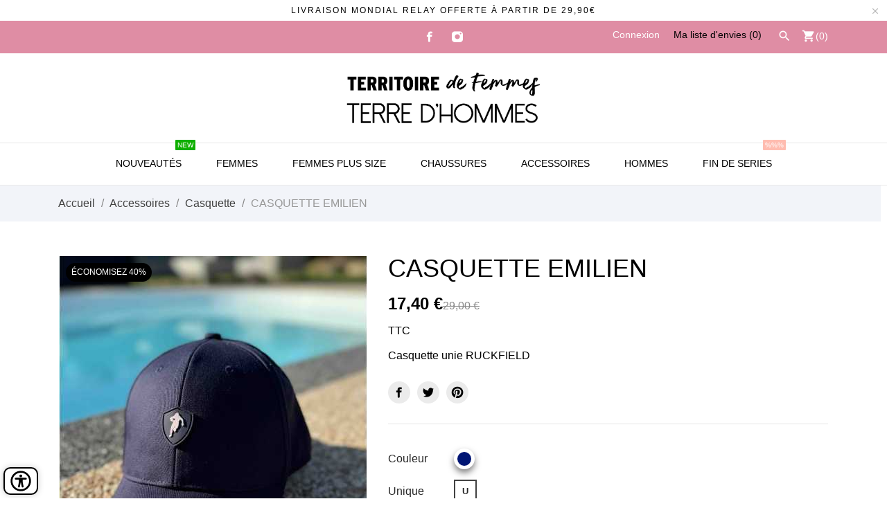

--- FILE ---
content_type: text/html; charset=utf-8
request_url: https://territoiredefemmes.fr/cas-casquette/5471-25781-casquette-emilien.html
body_size: 15202
content:
<!doctype html><html lang="fr"><head><meta charset="utf-8"><meta http-equiv="x-ua-compatible" content="ie=edge"><link rel="canonical" href="https://territoiredefemmes.fr/cas-casquette/5471-casquette-emilien.html"><title>CASQUETTE EMILIEN</title><meta name="description" content="Casquette unie RUCKFIELD"><meta name="keywords" content=""><meta name="viewport" content="width=device-width, initial-scale=1"><link rel="icon" type="image/vnd.microsoft.icon" href="/img/favicon.ico?1714660387"><link rel="shortcut icon" type="image/x-icon" href="/img/favicon.ico?1714660387"><link rel="stylesheet" href="//fonts.googleapis.com/css?family=Yesteryear" type="text/css" media="all"><link rel="stylesheet" href="https://territoiredefemmes.fr/modules/an_theme/views/css/sidebarcart.css" type="text/css" media="screen"><link rel="stylesheet" href="https://territoiredefemmes.fr/themes/charme/assets/cache/theme-6c01d2137.css" type="text/css" media="all"> <script type="text/javascript">var CONFIG_BACK_COLOR = false;
        var CONFIG_FONT_COLOR = false;
        var CONFIG_SELECTED_BACK_COLOR = false;
        var CONFIG_SELECTED_FONT_COLOR = false;
        var EC_ATT_DISABLE = "";
        var EC_ATT_RED = "1";
        var EC_ATT_STOCK = "1";
        var EC_ATT_TOKEN = false;
        var MONDIALRELAY_ADDRESS_OPC = false;
        var MONDIALRELAY_AJAX_CHECKOUT_URL = "https:\/\/territoiredefemmes.fr\/module\/mondialrelay\/ajaxCheckout";
        var MONDIALRELAY_CARRIER_METHODS = [];
        var MONDIALRELAY_COUNTRY_ISO = "";
        var MONDIALRELAY_DISPLAY_MAP = "1";
        var MONDIALRELAY_ENSEIGNE = "CC20V1XP";
        var MONDIALRELAY_NATIVE_RELAY_CARRIERS_IDS = [];
        var MONDIALRELAY_NO_SELECTION_ERROR = "Veuillez s\u00e9lectionner un Point Relais.";
        var MONDIALRELAY_POSTCODE = "";
        var MONDIALRELAY_SAVE_RELAY_ERROR = "Une erreur inconnue s'est produite; votre Point Relais s\u00e9lectionn\u00e9 n'a pas pu \u00eatre enregistr\u00e9.";
        var MONDIALRELAY_SELECTED_RELAY_IDENTIFIER = null;
        var ec_tab_att = "[\"50-26\"]";
        var prestashop = {"cart":{"products":[],"totals":{"total":{"type":"total","label":"Total","amount":0,"value":"0,00\u00a0\u20ac"},"total_including_tax":{"type":"total","label":"Total TTC","amount":0,"value":"0,00\u00a0\u20ac"},"total_excluding_tax":{"type":"total","label":"Total HT :","amount":0,"value":"0,00\u00a0\u20ac"}},"subtotals":{"products":{"type":"products","label":"Sous-total","amount":0,"value":"0,00\u00a0\u20ac"},"discounts":null,"shipping":{"type":"shipping","label":"Livraison","amount":0,"value":"gratuit"},"tax":null},"products_count":0,"summary_string":"0 articles","vouchers":{"allowed":1,"added":[]},"discounts":[],"minimalPurchase":1,"minimalPurchaseRequired":"Un montant total minimum de 1,00\u00a0\u20acs HT est requis pour valider votre commande. Le montant actuel de votre commande est de 0,00\u00a0\u20ac HT."},"currency":{"name":"Euro","iso_code":"EUR","iso_code_num":"978","sign":"\u20ac"},"customer":{"lastname":null,"firstname":null,"email":null,"birthday":null,"newsletter":null,"newsletter_date_add":null,"optin":null,"website":null,"company":null,"siret":null,"ape":null,"is_logged":false,"gender":{"type":null,"name":null},"addresses":[]},"language":{"name":"Fran\u00e7ais (French)","iso_code":"fr","locale":"fr-FR","language_code":"fr","is_rtl":"0","date_format_lite":"d\/m\/Y","date_format_full":"d\/m\/Y H:i:s","id":1},"page":{"title":"","canonical":null,"meta":{"title":"CASQUETTE EMILIEN","description":"Casquette unie RUCKFIELD","keywords":"","robots":"index"},"page_name":"product","body_classes":{"lang-fr":true,"lang-rtl":false,"country-FR":true,"currency-EUR":true,"layout-full-width":true,"page-product":true,"tax-display-enabled":true,"product-id-5471":true,"product-CASQUETTE EMILIEN":true,"product-id-category-240":true,"product-id-manufacturer-16":true,"product-id-supplier-372":true,"product-available-for-order":true},"admin_notifications":[]},"shop":{"name":"Territoire de Femmes","logo":"\/img\/territoire-de-femmes-logo-1679065324.jpg","stores_icon":"\/img\/logo_stores.png","favicon":"\/img\/favicon.ico"},"urls":{"base_url":"https:\/\/territoiredefemmes.fr\/","current_url":"https:\/\/territoiredefemmes.fr\/cas-casquette\/5471-25781-casquette-emilien.html","shop_domain_url":"https:\/\/territoiredefemmes.fr","img_ps_url":"https:\/\/territoiredefemmes.fr\/img\/","img_cat_url":"https:\/\/territoiredefemmes.fr\/img\/c\/","img_lang_url":"https:\/\/territoiredefemmes.fr\/img\/l\/","img_prod_url":"https:\/\/territoiredefemmes.fr\/img\/p\/","img_manu_url":"https:\/\/territoiredefemmes.fr\/img\/m\/","img_sup_url":"https:\/\/territoiredefemmes.fr\/img\/su\/","img_ship_url":"https:\/\/territoiredefemmes.fr\/img\/s\/","img_store_url":"https:\/\/territoiredefemmes.fr\/img\/st\/","img_col_url":"https:\/\/territoiredefemmes.fr\/img\/co\/","img_url":"https:\/\/territoiredefemmes.fr\/themes\/charme\/assets\/img\/","css_url":"https:\/\/territoiredefemmes.fr\/themes\/charme\/assets\/css\/","js_url":"https:\/\/territoiredefemmes.fr\/themes\/charme\/assets\/js\/","pic_url":"https:\/\/territoiredefemmes.fr\/upload\/","pages":{"address":"https:\/\/territoiredefemmes.fr\/adresse","addresses":"https:\/\/territoiredefemmes.fr\/adresses","authentication":"https:\/\/territoiredefemmes.fr\/connexion","cart":"https:\/\/territoiredefemmes.fr\/panier","category":"https:\/\/territoiredefemmes.fr\/index.php?controller=category","cms":"https:\/\/territoiredefemmes.fr\/index.php?controller=cms","contact":"https:\/\/territoiredefemmes.fr\/nous-contacter","discount":"https:\/\/territoiredefemmes.fr\/reduction","guest_tracking":"https:\/\/territoiredefemmes.fr\/suivi-commande-invite","history":"https:\/\/territoiredefemmes.fr\/historique-commandes","identity":"https:\/\/territoiredefemmes.fr\/identite","index":"https:\/\/territoiredefemmes.fr\/","my_account":"https:\/\/territoiredefemmes.fr\/mon-compte","order_confirmation":"https:\/\/territoiredefemmes.fr\/confirmation-commande","order_detail":"https:\/\/territoiredefemmes.fr\/index.php?controller=order-detail","order_follow":"https:\/\/territoiredefemmes.fr\/suivi-commande","order":"https:\/\/territoiredefemmes.fr\/commande","order_return":"https:\/\/territoiredefemmes.fr\/index.php?controller=order-return","order_slip":"https:\/\/territoiredefemmes.fr\/avoirs","pagenotfound":"https:\/\/territoiredefemmes.fr\/page-introuvable","password":"https:\/\/territoiredefemmes.fr\/recuperation-mot-de-passe","pdf_invoice":"https:\/\/territoiredefemmes.fr\/index.php?controller=pdf-invoice","pdf_order_return":"https:\/\/territoiredefemmes.fr\/index.php?controller=pdf-order-return","pdf_order_slip":"https:\/\/territoiredefemmes.fr\/index.php?controller=pdf-order-slip","prices_drop":"https:\/\/territoiredefemmes.fr\/promotions","product":"https:\/\/territoiredefemmes.fr\/index.php?controller=product","search":"https:\/\/territoiredefemmes.fr\/recherche","sitemap":"https:\/\/territoiredefemmes.fr\/sitemap","stores":"https:\/\/territoiredefemmes.fr\/magasins","supplier":"https:\/\/territoiredefemmes.fr\/fournisseur","register":"https:\/\/territoiredefemmes.fr\/connexion?create_account=1","order_login":"https:\/\/territoiredefemmes.fr\/commande?login=1"},"alternative_langs":{"fr":"https:\/\/territoiredefemmes.fr\/cas-casquette\/5471-casquette-emilien.html"},"theme_assets":"\/themes\/charme\/assets\/","actions":{"logout":"https:\/\/territoiredefemmes.fr\/?mylogout="},"no_picture_image":{"bySize":{"menu_default":{"url":"https:\/\/territoiredefemmes.fr\/img\/p\/fr-default-menu_default.jpg","width":79,"height":105},"small_default":{"url":"https:\/\/territoiredefemmes.fr\/img\/p\/fr-default-small_default.jpg","width":98,"height":98},"thumb_cover":{"url":"https:\/\/territoiredefemmes.fr\/img\/p\/fr-default-thumb_cover.jpg","width":90,"height":120},"cart_default":{"url":"https:\/\/territoiredefemmes.fr\/img\/p\/fr-default-cart_default.jpg","width":112,"height":150},"catalog_small":{"url":"https:\/\/territoiredefemmes.fr\/img\/p\/fr-default-catalog_small.jpg","width":184,"height":245},"catalog_medium":{"url":"https:\/\/territoiredefemmes.fr\/img\/p\/fr-default-catalog_medium.jpg","width":255,"height":340},"home_default":{"url":"https:\/\/territoiredefemmes.fr\/img\/p\/fr-default-home_default.jpg","width":255,"height":340},"medium_default":{"url":"https:\/\/territoiredefemmes.fr\/img\/p\/fr-default-medium_default.jpg","width":452,"height":452},"catalog_large":{"url":"https:\/\/territoiredefemmes.fr\/img\/p\/fr-default-catalog_large.jpg","width":398,"height":531},"large_default":{"url":"https:\/\/territoiredefemmes.fr\/img\/p\/fr-default-large_default.jpg","width":445,"height":591},"full_default":{"url":"https:\/\/territoiredefemmes.fr\/img\/p\/fr-default-full_default.jpg","width":800,"height":1062}},"small":{"url":"https:\/\/territoiredefemmes.fr\/img\/p\/fr-default-menu_default.jpg","width":79,"height":105},"medium":{"url":"https:\/\/territoiredefemmes.fr\/img\/p\/fr-default-catalog_medium.jpg","width":255,"height":340},"large":{"url":"https:\/\/territoiredefemmes.fr\/img\/p\/fr-default-full_default.jpg","width":800,"height":1062},"legend":""}},"configuration":{"display_taxes_label":true,"display_prices_tax_incl":true,"is_catalog":false,"show_prices":true,"opt_in":{"partner":true},"quantity_discount":{"type":"discount","label":"Remise"},"voucher_enabled":1,"return_enabled":1},"field_required":[],"breadcrumb":{"links":[{"title":"Accueil","url":"https:\/\/territoiredefemmes.fr\/"},{"title":"Accessoires","url":"https:\/\/territoiredefemmes.fr\/6-accessoires"},{"title":"Casquette","url":"https:\/\/territoiredefemmes.fr\/240-cas-casquette"},{"title":"CASQUETTE EMILIEN","url":"https:\/\/territoiredefemmes.fr\/cas-casquette\/5471-25781-casquette-emilien.html#\/unique-u\/couleur-marine"}],"count":4},"link":{"protocol_link":"https:\/\/","protocol_content":"https:\/\/"},"time":1767907385,"static_token":"cc1b5bc9fb6d43d0f4d044fac22c747d","token":"9a7b36fc41db4190912871d606b4be1a"};
        var psemailsubscription_subscription = "https:\/\/territoiredefemmes.fr\/module\/ps_emailsubscription\/subscription";
        var ssIsCeInstalled = false;
        var tab_type = "tabs";</script> <script type="text/javascript">var sp_link_base ='https://territoiredefemmes.fr';</script> <script type="text/javascript">function renderDataAjax(jsonData)
{
    for (var key in jsonData) {
	    if(key=='java_script')
        {
            $('body').append(jsonData[key]);
        }
        else
            if($('#tvspeed_dy_'+key).length)
            {
                if($('#tvspeed_dy_'+key+' #layer_cart').length)
                {
                    $('#tvspeed_dy_'+key).before($('#tvspeed_dy_'+key+' #layer_cart').clone());
                    $('#tvspeed_dy_'+key+' #layer_cart').remove();
                    $('#layer_cart').before('<div class="layer_cart_overlay"></div>');
                }
                $('.tvspeed_dynamic_hook[id="tvspeed_dy_'+key+'"]').replaceWith(jsonData[key]);
            }
              
    }
    if($('#header .shopping_cart').length && $('#header .cart_block').length)
    {
        var shopping_cart = new HoverWatcher('#header .shopping_cart');
        var cart_block = new HoverWatcher('#header .cart_block');
        $("#header .shopping_cart a:first").hover(
    		function(){
    			if (ajaxCart.nb_total_products > 0 || parseInt($('.ajax_cart_quantity').html()) > 0)
    				$("#header .cart_block").stop(true, true).slideDown(450);
    		},
    		function(){
    			setTimeout(function(){
    				if (!shopping_cart.isHoveringOver() && !cart_block.isHoveringOver())
    					$("#header .cart_block").stop(true, true).slideUp(450);
    			}, 200);
    		}
    	);
    }
    if(typeof jsonData.custom_js!== undefined && jsonData.custom_js)
        $('head').append('<script src="'+sp_link_base+'/modules/tvsuperspeed/views/js/script_custom.js">');
}</script> <style>.layered_filter_ul .radio,.layered_filter_ul .checkbox {
    display: inline-block;
}
.tvspeed_dynamic_hook .cart-products-count{
    display:none!important;
}
.tvspeed_dynamic_hook .ajax_cart_quantity ,.tvspeed_dynamic_hook .ajax_cart_product_txt,.tvspeed_dynamic_hook .ajax_cart_product_txt_s{
    display:none!important;
}
.tvspeed_dynamic_hook .shopping_cart > a:first-child:after {
    display:none!important;
}</style> <script type="text/javascript">var lgcookieslaw_consent_mode = 0;
    var lgcookieslaw_banner_url_ajax_controller = "https://territoiredefemmes.fr/module/lgcookieslaw/ajax";     var lgcookieslaw_cookie_values = null;     var lgcookieslaw_saved_preferences = 0;
    var lgcookieslaw_ajax_calls_token = "a18ddc3dec38cbdb69b251768e3d4ee7";
    var lgcookieslaw_reload = 0;
    var lgcookieslaw_block_navigation = 0;
    var lgcookieslaw_banner_position = 3;
    var lgcookieslaw_show_fixed_button = 1;
    var lgcookieslaw_save_user_consent = 1;
    var lgcookieslaw_reject_cookies_when_closing_banner = 1;</script> <script>var an_productattributes = {
		controller: "https://territoiredefemmes.fr/module/an_productattributes/ajax",
		config: JSON.parse('{\"type_view\":\"standart\",\"display_add_to_cart\":\"1\",\"display_quantity\":\"1\",\"display_labels\":\"0\",\"product_miniature\":\".js-product-miniature\",\"thumbnail_container\":\".thumbnail-container\",\"price\":\".price\",\"regular_price\":\".regular-price\",\"product_price_and_shipping\":\".product-price-and-shipping\",\"separator\":\" \\/ \",\"background_sold_out\":\"#ffc427\",\"color_sold_out\":\"#ffffff\",\"background_sale\":\"#e53d60\",\"color_sale\":\"#ffffff\",\"display_prices\":\"1\"}'),
	}</script><style type="text/css">/* Ajustements affichage Page Accueil*/

.header-nav {
    background: #df8da4 !important;
}
.banner-text-bl {
    display: none !important;
}


.page-home .product-banner:nth-child(1) .product-border {
    box-shadow: inset 0 0 0 5px #96c1c4 !important;}
.page-home .product-banner:nth-child(2) .product-border {
    box-shadow: inset 0 0 0 5px #fdcace !important;}

.anthemebanner {
    max-width: 325px !important;
}
.featured-products .products {
    justify-content: center;
}
.block-social li a {
    color: #FFFFFF !important;
}

@media (min-width: 1400px) { .block_newsletter {
    border: 10px solid #FBECEC !important;
    padding-right: 360px !important;
    padding-top: 50px !important;
}

.block_newsletter {
    height: 308px !important;
}}

@media (min-width: 1200px) and (max-width: 1400px) { .block_newsletter {
    border: 10px solid #FBECEC !important;
    padding-right: 250px !important;
    padding-top: 50px !important;
}

.block_newsletter {
    height: 308px !important;
}
.col-lg-3 {
    width: 30% !important;
} 
.col-lg-9 {
    width: 70% !important;
}
}

@media (min-width: 992px) and (max-width: 1200px) { .block_newsletter {
    border: 10px solid #FBECEC !important;
    padding-right: 170px !important;
    padding-top: 60px !important;
}

.block_newsletter {
    height: 308px !important;
}
.col-lg-3 {
    width: 36% !important;
} 
.col-lg-9 {
    width: 64% !important;
}
.an-product-slider .product-miniature {
    width: 33.33% !important; /* 3 produits par ligne */
}
.block-contact.col-md-3.links.wrapper
{
    width: 100% !important;
    margin: 20px auto;
}
}

@media (min-width: 767px) and (max-width: 992px) { .block_newsletter {
    border: 10px solid #FBECEC !important;
    padding-right: 360px !important;
    padding-top: 50px !important;
}

.block_newsletter {
    height: 308px !important;
}
.col-lg-3 {
    width: 100% !important;
} 
.col-lg-9 {
    width: 100% !important;
}
.anthemebanner {
    margin: 20px auto;
}
.block-contact.col-md-3.links.wrapper
{
    width: 100% !important;
    margin: 20px auto;
}    
}
@media (max-width: 767px) { .block_newsletter {
    border: 10px solid #FBECEC !important;
   
    padding-top: 20px !important;
}

.block_newsletter {
    height: 308px !important;
}
.col-lg-3 {
    width: 100% !important;
} 
.col-lg-9 {
    width: 100% !important;
}
.anthemebanner {
    margin: 20px auto;
}
.block-contact.col-md-3.links.wrapper
{
    width: 100% !important;
    margin: 20px auto;
}
}</style> <script async src="https://www.googletagmanager.com/gtag/js?id=G-0MBQBB9RJ2"></script> <script>window.dataLayer = window.dataLayer || [];
    function gtag(){dataLayer.push(arguments);}
    gtag('js', new Date());
    gtag(
      'config',
      'G-0MBQBB9RJ2',
      {
        'debug_mode':false
                              }
    );</script> <script src="https://www.google.com/recaptcha/api.js?&hl=fr" ></script> <script type="text/javascript">var PA_GOOGLE_CAPTCHA_THEME = 'light';
            var PA_GOOGLE_V3_CAPTCHA_SITE_KEY = '6LcY2dspAAAAABFBctuPb-P02cCyfaq-5MbRSXQV';
        var PA_GOOGLE_V3_POSITION = 'bottomright';</script> <meta property="og:type" content="product"><meta property="og:url" content="https://territoiredefemmes.fr/cas-casquette/5471-25781-casquette-emilien.html"><meta property="og:title" content="CASQUETTE EMILIEN"><meta property="og:site_name" content="Territoire de Femmes"><meta property="og:description" content="Casquette unie RUCKFIELD"><meta property="og:image" content="https://territoiredefemmes.fr/15986-full_default/casquette-emilien.jpg"><meta property="product:pretax_price:amount" content="14.5002"><meta property="product:pretax_price:currency" content="EUR"><meta property="product:price:amount" content="17.4"><meta property="product:price:currency" content="EUR"></head><body id="product" class="lang-fr country-fr currency-eur layout-full-width page-product tax-display-enabled product-id-5471 product-casquette-emilien product-id-category-240 product-id-manufacturer-16 product-id-supplier-372 product-available-for-order"><main><header id="header">  <script async src="https://www.googletagmanager.com/gtag/js?id=UA-159571798-1"></script> <script>window.dataLayer = window.dataLayer || [];
  function gtag(){dataLayer.push(arguments);}
  gtag('js', new Date());

  gtag('config', 'UA-159571798-1');</script> <div class="header-banner"> <a class="anthemeshipping-link" href="#"><div class="anthemeshipping-line"><p>Livraison Mondial Relay offerte à partir de 29,90€</p> <a class="btn-close-line"><i class="material-icons">&#xE5CD;</i></a></div> </a></div><nav class="header-nav"><div class="container"><div class="row"><div class="hidden-sm-down"><div class="col-lg-4 col-md-4 col-sm-4 col-xs-12 left-nav"></div><div class="col-lg-4 col-md-4 col-sm-4"><div id="_desktop_social"><div class="block-social"><ul><li class="facebook"><a href="https://www.facebook.com/territoiredefemmesvillersbocage/" target="_blank"> <span class="anicon-facebook"></span> <span class="block-social-label">Facebook</span> </a></li><li class="instagram"><a href="https://www.instagram.com/territoiredefemmes/" target="_blank"> <span class="anicon-instagram"></span> <span class="block-social-label">Instagram</span> </a></li></ul></div></div></div><div class="col-lg-4 col-md-4 col-sm-4 right-nav"><div id="_desktop_user_info"><div class="user-info"> <a href="https://territoiredefemmes.fr/mon-compte" title="Identifiez-vous" rel="nofollow" > <span class="">Connexion</span> </a></div></div><div class="an_wishlist-nav-link" id="_desktop_an_wishlist-nav"> <a href="https://territoiredefemmes.fr/module/an_wishlist/list" title="Ma liste d'envies"> Ma liste d'envies (<span class="js-an_wishlist-nav-count">0</span>) </a></div><div id="_desktop_search_widget"><div id="search_widget" class="search-widget" data-search-controller-url="//territoiredefemmes.fr/recherche"> <i class="material-icons search" data-status='open-search'>&#xE8B6;</i><form class="search-form" method="get" action="//territoiredefemmes.fr/recherche" data-status='open-search'> <input type="hidden" name="controller" value="search"> <input type="text" name="s" value="" data-status='open-search' placeholder="Rechercher"> <button type="submit"> <i class="material-icons search">&#xE8B6;</i> </button></form></div></div><div id="_desktop_cart"><div class="blockcart cart-preview js-sidebar-cart-trigger inactive" data-refresh-url="//territoiredefemmes.fr/module/ps_shoppingcart/ajax"><div class="header"> <a class="blockcart-link" rel="nofollow" href="//territoiredefemmes.fr/panier?action=show"> <i class="material-icons shopping-cart">shopping_cart</i> <span class="cart-products-count">(0)</span> </a></div><div class="cart-dropdown js-cart-source hidden-xs-up"><div class="cart-dropdown-wrapper"><div class="cart-title"><h4 class="text-center">Panier</h4></div><div class="no-items"> Il n'y a plus d'articles dans votre panier</div></div></div></div></div></div></div><div class="hidden-md-up text-xs-center mobile"><div class="pull-xs-left" id="menu-icon"> <i class="material-icons d-inline">&#xE5D2;</i></div><div class="pull-xs-right" id="_mobile_cart"></div><div class="top-logo" id="_mobile_logo"></div><div class="pull-xs-right search-widget" id="_mobile_search_widget"></div><div class="clearfix"></div></div></div></div> </nav><div class="header-top"><div class="hidden-sm-down" id="_desktop_logo"> <a href="https://territoiredefemmes.fr/"> <img class="logo img-responsive" src="/img/territoire-de-femmes-logo-1679065324.jpg" alt="Territoire de Femmes"> </a></div><div class="navigation position-static"><div class="container"><div class="row"><div class="amega-menu hidden-sm-down"><div id="amegamenu" class=""><ul class="anav-top"><li class="amenu-item mm-1 "> <a href="https://territoiredefemmes.fr/nouveaux-produits" class="amenu-link"> NOUVEAUTÉS <sup style="background-color: #0eaf00; color: #0eaf00;"><span>New</span></sup> </a></li><li class="amenu-item mm-2 plex"> <a href="https://territoiredefemmes.fr/10-prêt-à-porter?q=Disponibilité-En+stock" class="amenu-link"> FEMMES </a> <span class="mobile-toggle-plus"><i class="caret-down-icon"></i></span><div class="adropdown adropdown-2" ><div class="dropdown-bgimage" ></div><div class="dropdown-content acontent-1 dd-1"><div class="categories-grid"><div class="category-item level-1"><h5 class="category-title"><a href="https://territoiredefemmes.fr/37-top-chemisier-et-blouse" title="Top, Chemisier et Blouse">Top, Chemisier et Blouse</a></h5></div><div class="category-item level-1"><h5 class="category-title"><a href="https://territoiredefemmes.fr/35-pull-sweat-et-gilet" title="Pull, Sweat et Gilet">Pull, Sweat et Gilet</a></h5></div><div class="category-item level-1"><h5 class="category-title"><a href="https://territoiredefemmes.fr/11-jean-et-pantalon" title="Jean et Pantalon">Jean et Pantalon</a></h5></div><div class="category-item level-1"><h5 class="category-title"><a href="https://territoiredefemmes.fr/15-rob-robe" title="Robe">Robe</a></h5></div><div class="category-item level-1"><h5 class="category-title"><a href="https://territoiredefemmes.fr/161-ensemble" title="Ensemble">Ensemble</a></h5></div></div></div><div class="dropdown-content acontent-1 dd-5"><div class="categories-grid"><div class="category-item level-1"><h5 class="category-title"><a href="https://territoiredefemmes.fr/20-sho-short" title="Short">Short</a></h5></div><div class="category-item level-1"><h5 class="category-title"><a href="https://territoiredefemmes.fr/21-jup-jupe" title="Jupe">Jupe</a></h5></div><div class="category-item level-1"><h5 class="category-title"><a href="https://territoiredefemmes.fr/36-manteau" title="Manteau">Manteau</a></h5></div><div class="category-item level-1"><h5 class="category-title"><a href="https://territoiredefemmes.fr/34-combinaisons" title="Combinaisons">Combinaisons</a></h5></div><div class="category-item level-1"><h5 class="category-title"><a href="https://territoiredefemmes.fr/137-kim-kimono" title="Kimono">Kimono</a></h5></div><div class="category-item level-1"><h5 class="category-title"><a href="https://territoiredefemmes.fr/170-veste-et-blazer" title="Veste et Blazer">Veste et Blazer</a></h5></div></div></div></div></li><li class="amenu-item mm-6 plex"> <a href="https://territoiredefemmes.fr/64-grande-taille?q=Disponibilité-En+stock" class="amenu-link"> FEMMES PLUS SIZE </a> <span class="mobile-toggle-plus"><i class="caret-down-icon"></i></span><div class="adropdown adropdown-2" ><div class="dropdown-bgimage" ></div><div class="dropdown-content acontent-1 dd-7"><div class="categories-grid"><div class="category-item level-1"><h5 class="category-title"><a href="https://territoiredefemmes.fr/71-top-chemisier-et-blouse" title="Top, Chemisier et Blouse">Top, Chemisier et Blouse</a></h5></div><div class="category-item level-1"><h5 class="category-title"><a href="https://territoiredefemmes.fr/74-pull-et-gilet" title="Pull et Gilet">Pull et Gilet</a></h5></div><div class="category-item level-1"><h5 class="category-title"><a href="https://territoiredefemmes.fr/73-manteau-" title="Manteau">Manteau</a></h5></div><div class="category-item level-1"><h5 class="category-title"><a href="https://territoiredefemmes.fr/171-veste-et-blazer" title="Veste et Blazer">Veste et Blazer</a></h5></div></div></div><div class="dropdown-content acontent-1 dd-8"><div class="categories-grid"><div class="category-item level-1"><h5 class="category-title"><a href="https://territoiredefemmes.fr/78-jupe" title="Jupe">Jupe</a></h5></div><div class="category-item level-1"><h5 class="category-title"><a href="https://territoiredefemmes.fr/75-jean-et-pantalon" title="Jean et Pantalon">Jean et Pantalon</a></h5></div><div class="category-item level-1"><h5 class="category-title"><a href="https://territoiredefemmes.fr/77-short" title="Short">Short</a></h5></div><div class="category-item level-1"><h5 class="category-title"><a href="https://territoiredefemmes.fr/79-robe" title="Robe">Robe</a></h5></div></div></div></div></li><li class="amenu-item mm-3 plex"> <a href="https://territoiredefemmes.fr/65-cha-chaussures?q=Disponibilité-En+stock" class="amenu-link"> CHAUSSURES </a> <span class="mobile-toggle-plus"><i class="caret-down-icon"></i></span><div class="adropdown adropdown-1" ><div class="dropdown-bgimage" ></div><div class="dropdown-content acontent-1 dd-2"><div class="categories-grid"><div class="category-item level-1"><h5 class="category-title"><a href="https://territoiredefemmes.fr/66-boe-bottine" title="Bottine">Bottine</a></h5></div><div class="category-item level-1"><h5 class="category-title"><a href="https://territoiredefemmes.fr/67-san-sandale" title="Sandale">Sandale</a></h5></div><div class="category-item level-1"><h5 class="category-title"><a href="https://territoiredefemmes.fr/68-esc-escarpin" title="Escarpin">Escarpin</a></h5></div><div class="category-item level-1"><h5 class="category-title"><a href="https://territoiredefemmes.fr/69-esp-espadrille" title="Espadrille">Espadrille</a></h5></div><div class="category-item level-1"><h5 class="category-title"><a href="https://territoiredefemmes.fr/70-bas-basket" title="Basket">Basket</a></h5></div><div class="category-item level-1"><h5 class="category-title"><a href="https://territoiredefemmes.fr/101-bot-botte" title="Botte">Botte</a></h5></div></div></div></div></li><li class="amenu-item mm-4 plex"> <a href="https://territoiredefemmes.fr/6-accessoires" class="amenu-link"> ACCESSOIRES </a> <span class="mobile-toggle-plus"><i class="caret-down-icon"></i></span><div class="adropdown adropdown-1" ><div class="dropdown-bgimage" ></div><div class="dropdown-content acontent-1 dd-3"><div class="categories-grid"><div class="category-item level-1"><h5 class="category-title"><a href="https://territoiredefemmes.fr/168-femmes" title="Femmes">Femmes</a></h5></div><div class="category-item level-1"><h5 class="category-title"><a href="https://territoiredefemmes.fr/167-hommes" title="Hommes">Hommes</a></h5></div></div></div></div></li><li class="amenu-item mm-8 plex"> <a href="https://territoiredefemmes.fr/92-terredhommes" class="amenu-link"> HOMMES </a> <span class="mobile-toggle-plus"><i class="caret-down-icon"></i></span><div class="adropdown adropdown-2" ><div class="dropdown-bgimage" ></div><div class="dropdown-content acontent-2 dd-10"><div class="categories-grid"><div class="category-item level-1"><h5 class="category-title"><a href="https://territoiredefemmes.fr/93-che-chemise" title="Chemise">Chemise</a></h5></div><div class="category-item level-1"><h5 class="category-title"><a href="https://territoiredefemmes.fr/94-jea-jean" title="Jean">Jean</a></h5></div><div class="category-item level-1"><h5 class="category-title"><a href="https://territoiredefemmes.fr/95-pan-pantalon" title="Pantalon">Pantalon</a></h5></div><div class="category-item level-1"><h5 class="category-title"><a href="https://territoiredefemmes.fr/96-tee-tee-shirt" title="Tee-shirt">Tee-shirt</a></h5></div><div class="category-item level-1"><h5 class="category-title"><a href="https://territoiredefemmes.fr/97-pul-pull" title="Pull">Pull</a></h5></div><div class="category-item level-1"><h5 class="category-title"><a href="https://territoiredefemmes.fr/98-gil-gilet" title="Gilet">Gilet</a></h5></div><div class="category-item level-1"><h5 class="category-title"><a href="https://territoiredefemmes.fr/99-cos-costume" title="Costume">Costume</a></h5></div><div class="category-item level-1"><h5 class="category-title"><a href="https://territoiredefemmes.fr/100-short" title="Short">Short</a></h5></div><div class="category-item level-1"><h5 class="category-title"><a href="https://territoiredefemmes.fr/103-veste-manteau" title="Veste / Manteau">Veste / Manteau</a></h5></div><div class="category-item level-1"><h5 class="category-title"><a href="https://territoiredefemmes.fr/117-accessoires" title="Accessoires">Accessoires</a></h5></div><div class="category-item level-1"><h5 class="category-title"><a href="https://territoiredefemmes.fr/132-polo" title="Polo">Polo</a></h5></div></div></div></div></li><li class="amenu-item mm-7 plex"> <a href="https://territoiredefemmes.fr/82-promotions" class="amenu-link"> FIN DE SERIES <sup style="background-color: #ffbcb0; color: #ffbcb0;"><span>%%%</span></sup> </a> <span class="mobile-toggle-plus"><i class="caret-down-icon"></i></span><div class="adropdown adropdown-1" ><div class="dropdown-bgimage" ></div><div class="dropdown-content acontent-1 dd-9"><div class="categories-grid"><div class="category-item level-1"><h5 class="category-title"><a href="https://territoiredefemmes.fr/82-dernières-chances-" title="DERNIÈRES CHANCES !">DERNIÈRES CHANCES !</a></h5></div></div></div></div></li></ul></div></div><div class="clearfix"></div></div></div></div></div><div id="mobile_top_menu_wrapper" class="hidden-md-up" style="display:none;"><div class="js-top-menu mobile" id="_mobile_top_menu"></div><div class="js-top-menu-bottom"><div class="mobile-amega-menu"><div id="mobile-amegamenu"><ul class="anav-top anav-mobile"><li class="amenu-item mm-1 "><div class="mobile_item_wrapper"> <a href="https://territoiredefemmes.fr/nouveaux-produits" class="amenu-link"> <span>NOUVEAUTÉS</span> <sup style="background-color: #0eaf00; color: #0eaf00;"><span>New</span></sup> </a></div></li><li class="amenu-item mm-2 plex"><div class="mobile_item_wrapper"> <a href="https://territoiredefemmes.fr/10-prêt-à-porter?q=Disponibilité-En+stock" class="amenu-link"> <span>FEMMES</span> <span class="mobile-toggle-plus d-flex align-items-center justify-content-center"><i class="caret-down-icon"></i></span> </a> <i class="material-icons arrow_down">&#xE313;</i> <i class="material-icons arrow_up">&#xE316;</i></div><div class="adropdown-mobile" ><div class="dropdown-content dd-1"><div class="category-item level-1"><h5 class="category-title"><a href="https://territoiredefemmes.fr/37-top-chemisier-et-blouse" title="Top, Chemisier et Blouse">Top, Chemisier et Blouse</a></h5></div><div class="category-item level-1"><h5 class="category-title"><a href="https://territoiredefemmes.fr/35-pull-sweat-et-gilet" title="Pull, Sweat et Gilet">Pull, Sweat et Gilet</a></h5></div><div class="category-item level-1"><h5 class="category-title"><a href="https://territoiredefemmes.fr/11-jean-et-pantalon" title="Jean et Pantalon">Jean et Pantalon</a></h5></div><div class="category-item level-1"><h5 class="category-title"><a href="https://territoiredefemmes.fr/15-rob-robe" title="Robe">Robe</a></h5></div><div class="category-item level-1"><h5 class="category-title"><a href="https://territoiredefemmes.fr/161-ensemble" title="Ensemble">Ensemble</a></h5></div></div><div class="dropdown-content dd-5"><div class="category-item level-1"><h5 class="category-title"><a href="https://territoiredefemmes.fr/20-sho-short" title="Short">Short</a></h5></div><div class="category-item level-1"><h5 class="category-title"><a href="https://territoiredefemmes.fr/21-jup-jupe" title="Jupe">Jupe</a></h5></div><div class="category-item level-1"><h5 class="category-title"><a href="https://territoiredefemmes.fr/36-manteau" title="Manteau">Manteau</a></h5></div><div class="category-item level-1"><h5 class="category-title"><a href="https://territoiredefemmes.fr/34-combinaisons" title="Combinaisons">Combinaisons</a></h5></div><div class="category-item level-1"><h5 class="category-title"><a href="https://territoiredefemmes.fr/137-kim-kimono" title="Kimono">Kimono</a></h5></div><div class="category-item level-1"><h5 class="category-title"><a href="https://territoiredefemmes.fr/170-veste-et-blazer" title="Veste et Blazer">Veste et Blazer</a></h5></div></div></div></li><li class="amenu-item mm-6 plex"><div class="mobile_item_wrapper"> <a href="https://territoiredefemmes.fr/64-grande-taille?q=Disponibilité-En+stock" class="amenu-link"> <span>FEMMES PLUS SIZE</span> <span class="mobile-toggle-plus d-flex align-items-center justify-content-center"><i class="caret-down-icon"></i></span> </a> <i class="material-icons arrow_down">&#xE313;</i> <i class="material-icons arrow_up">&#xE316;</i></div><div class="adropdown-mobile" ><div class="dropdown-content dd-7"><div class="category-item level-1"><h5 class="category-title"><a href="https://territoiredefemmes.fr/71-top-chemisier-et-blouse" title="Top, Chemisier et Blouse">Top, Chemisier et Blouse</a></h5></div><div class="category-item level-1"><h5 class="category-title"><a href="https://territoiredefemmes.fr/74-pull-et-gilet" title="Pull et Gilet">Pull et Gilet</a></h5></div><div class="category-item level-1"><h5 class="category-title"><a href="https://territoiredefemmes.fr/73-manteau-" title="Manteau">Manteau</a></h5></div><div class="category-item level-1"><h5 class="category-title"><a href="https://territoiredefemmes.fr/171-veste-et-blazer" title="Veste et Blazer">Veste et Blazer</a></h5></div></div><div class="dropdown-content dd-8"><div class="category-item level-1"><h5 class="category-title"><a href="https://territoiredefemmes.fr/78-jupe" title="Jupe">Jupe</a></h5></div><div class="category-item level-1"><h5 class="category-title"><a href="https://territoiredefemmes.fr/75-jean-et-pantalon" title="Jean et Pantalon">Jean et Pantalon</a></h5></div><div class="category-item level-1"><h5 class="category-title"><a href="https://territoiredefemmes.fr/77-short" title="Short">Short</a></h5></div><div class="category-item level-1"><h5 class="category-title"><a href="https://territoiredefemmes.fr/79-robe" title="Robe">Robe</a></h5></div></div></div></li><li class="amenu-item mm-3 plex"><div class="mobile_item_wrapper"> <a href="https://territoiredefemmes.fr/65-cha-chaussures?q=Disponibilité-En+stock" class="amenu-link"> <span>CHAUSSURES</span> <span class="mobile-toggle-plus d-flex align-items-center justify-content-center"><i class="caret-down-icon"></i></span> </a> <i class="material-icons arrow_down">&#xE313;</i> <i class="material-icons arrow_up">&#xE316;</i></div><div class="adropdown-mobile" ><div class="dropdown-content dd-2"><div class="category-item level-1"><h5 class="category-title"><a href="https://territoiredefemmes.fr/66-boe-bottine" title="Bottine">Bottine</a></h5></div><div class="category-item level-1"><h5 class="category-title"><a href="https://territoiredefemmes.fr/67-san-sandale" title="Sandale">Sandale</a></h5></div><div class="category-item level-1"><h5 class="category-title"><a href="https://territoiredefemmes.fr/68-esc-escarpin" title="Escarpin">Escarpin</a></h5></div><div class="category-item level-1"><h5 class="category-title"><a href="https://territoiredefemmes.fr/69-esp-espadrille" title="Espadrille">Espadrille</a></h5></div><div class="category-item level-1"><h5 class="category-title"><a href="https://territoiredefemmes.fr/70-bas-basket" title="Basket">Basket</a></h5></div><div class="category-item level-1"><h5 class="category-title"><a href="https://territoiredefemmes.fr/101-bot-botte" title="Botte">Botte</a></h5></div></div></div></li><li class="amenu-item mm-4 plex"><div class="mobile_item_wrapper"> <a href="https://territoiredefemmes.fr/6-accessoires" class="amenu-link"> <span>ACCESSOIRES </span> <span class="mobile-toggle-plus d-flex align-items-center justify-content-center"><i class="caret-down-icon"></i></span> </a> <i class="material-icons arrow_down">&#xE313;</i> <i class="material-icons arrow_up">&#xE316;</i></div><div class="adropdown-mobile" ><div class="dropdown-content dd-3"><div class="category-item level-1"><h5 class="category-title"><a href="https://territoiredefemmes.fr/168-femmes" title="Femmes">Femmes</a></h5></div><div class="category-item level-1"><h5 class="category-title"><a href="https://territoiredefemmes.fr/167-hommes" title="Hommes">Hommes</a></h5></div></div></div></li><li class="amenu-item mm-8 plex"><div class="mobile_item_wrapper"> <a href="https://territoiredefemmes.fr/92-terredhommes" class="amenu-link"> <span>HOMMES</span> <span class="mobile-toggle-plus d-flex align-items-center justify-content-center"><i class="caret-down-icon"></i></span> </a> <i class="material-icons arrow_down">&#xE313;</i> <i class="material-icons arrow_up">&#xE316;</i></div><div class="adropdown-mobile" ><div class="dropdown-content dd-10"><div class="category-item level-1"><h5 class="category-title"><a href="https://territoiredefemmes.fr/93-che-chemise" title="Chemise">Chemise</a></h5></div><div class="category-item level-1"><h5 class="category-title"><a href="https://territoiredefemmes.fr/94-jea-jean" title="Jean">Jean</a></h5></div><div class="category-item level-1"><h5 class="category-title"><a href="https://territoiredefemmes.fr/95-pan-pantalon" title="Pantalon">Pantalon</a></h5></div><div class="category-item level-1"><h5 class="category-title"><a href="https://territoiredefemmes.fr/96-tee-tee-shirt" title="Tee-shirt">Tee-shirt</a></h5></div><div class="category-item level-1"><h5 class="category-title"><a href="https://territoiredefemmes.fr/97-pul-pull" title="Pull">Pull</a></h5></div><div class="category-item level-1"><h5 class="category-title"><a href="https://territoiredefemmes.fr/98-gil-gilet" title="Gilet">Gilet</a></h5></div><div class="category-item level-1"><h5 class="category-title"><a href="https://territoiredefemmes.fr/99-cos-costume" title="Costume">Costume</a></h5></div><div class="category-item level-1"><h5 class="category-title"><a href="https://territoiredefemmes.fr/100-short" title="Short">Short</a></h5></div><div class="category-item level-1"><h5 class="category-title"><a href="https://territoiredefemmes.fr/103-veste-manteau" title="Veste / Manteau">Veste / Manteau</a></h5></div><div class="category-item level-1"><h5 class="category-title"><a href="https://territoiredefemmes.fr/117-accessoires" title="Accessoires">Accessoires</a></h5></div><div class="category-item level-1"><h5 class="category-title"><a href="https://territoiredefemmes.fr/132-polo" title="Polo">Polo</a></h5></div></div></div></li><li class="amenu-item mm-7 plex"><div class="mobile_item_wrapper"> <a href="https://territoiredefemmes.fr/82-promotions" class="amenu-link"> <span>FIN DE SERIES </span> <sup style="background-color: #ffbcb0; color: #ffbcb0;"><span>%%%</span></sup> <span class="mobile-toggle-plus d-flex align-items-center justify-content-center"><i class="caret-down-icon"></i></span> </a> <i class="material-icons arrow_down">&#xE313;</i> <i class="material-icons arrow_up">&#xE316;</i></div><div class="adropdown-mobile" ><div class="dropdown-content dd-9"><div class="category-item level-1"><h5 class="category-title"><a href="https://territoiredefemmes.fr/82-dernières-chances-" title="DERNIÈRES CHANCES !">DERNIÈRES CHANCES !</a></h5></div></div></div></li></ul></div></div><div class="" id="_mobile_user_info"></div><div id="_mobile_social"></div><div id="_mobile_currency_selector"></div><div id="_mobile_language_selector"></div><div id="_mobile_an_wishlist-nav"></div><div id="_mobile_contact_link"></div></div></div></div> </header> <aside id="notifications"><div class="container"></div> </aside><section id="wrapper"><div class="container"> <nav data-depth="4" class="breadcrumb hidden-sm-down"><ol class="container" itemscope itemtype="http://schema.org/BreadcrumbList"><li itemprop="itemListElement" itemscope itemtype="http://schema.org/ListItem"> <a itemprop="item" href="https://territoiredefemmes.fr/"> <span itemprop="name">Accueil</span> </a><meta itemprop="position" content="1"></li><li itemprop="itemListElement" itemscope itemtype="http://schema.org/ListItem"> <a itemprop="item" href="https://territoiredefemmes.fr/6-accessoires"> <span itemprop="name">Accessoires</span> </a><meta itemprop="position" content="2"></li><li itemprop="itemListElement" itemscope itemtype="http://schema.org/ListItem"> <a itemprop="item" href="https://territoiredefemmes.fr/240-cas-casquette"> <span itemprop="name">Casquette</span> </a><meta itemprop="position" content="3"></li><li itemprop="itemListElement" itemscope itemtype="http://schema.org/ListItem"> <a itemprop="item" href="https://territoiredefemmes.fr/cas-casquette/5471-25781-casquette-emilien.html#/unique-u/couleur-marine"> <span itemprop="name">CASQUETTE EMILIEN</span> </a><meta itemprop="position" content="4"></li></ol></nav><div id="content-wrapper"><section id="main" itemscope itemtype="https://schema.org/Product"><meta itemprop="url" content="https://territoiredefemmes.fr/cas-casquette/5471-25781-casquette-emilien.html#/26-unique-u/50-couleur-marine"><meta itemprop="brand" content="RUCKFIELD"><div class="row"><div class="col-lg-5 col-md-12"> <section class="page-content" id="content"><ul class="product-flags"><li class="product-flag discount">-40%</li><li class="discount discount-percentage">Économisez 40%</li></ul><div class="images-container"><div class="product-cover"> <img class="js-qv-product-cover" src="https://territoiredefemmes.fr/15986-large_default/casquette-emilien.jpg" alt="" title="" style="width:100%;" itemprop="image"><div id="zoom-in-slider" class="layer hidden-sm-down"> <i class="material-icons zoom-in">&#xE3C2;</i></div></div><div class="js-qv-mask mask"><ul class="product-images js-qv-product-images owl-carousel owl-theme" id='js-product-slider'><li class="thumb-container"> <img class="thumb js-thumb selected " data-image-medium-src="https://territoiredefemmes.fr/15986-medium_default/casquette-emilien.jpg" data-image-large-src="https://territoiredefemmes.fr/15986-large_default/casquette-emilien.jpg" src="https://territoiredefemmes.fr/15986-thumb_cover/casquette-emilien.jpg" alt="" title="" width="90" itemprop="image" data-width="445" data-height="591" ></li><li class="thumb-container"> <img class="thumb js-thumb " data-image-medium-src="https://territoiredefemmes.fr/15987-medium_default/casquette-emilien.jpg" data-image-large-src="https://territoiredefemmes.fr/15987-large_default/casquette-emilien.jpg" src="https://territoiredefemmes.fr/15987-thumb_cover/casquette-emilien.jpg" alt="" title="" width="90" itemprop="image" data-width="445" data-height="591" ></li><li class="thumb-container"> <img class="thumb js-thumb " data-image-medium-src="https://territoiredefemmes.fr/15988-medium_default/casquette-emilien.jpg" data-image-large-src="https://territoiredefemmes.fr/15988-large_default/casquette-emilien.jpg" src="https://territoiredefemmes.fr/15988-thumb_cover/casquette-emilien.jpg" alt="" title="" width="90" itemprop="image" data-width="445" data-height="591" ></li><li class="thumb-container"> <img class="thumb js-thumb " data-image-medium-src="https://territoiredefemmes.fr/15989-medium_default/casquette-emilien.jpg" data-image-large-src="https://territoiredefemmes.fr/15989-large_default/casquette-emilien.jpg" src="https://territoiredefemmes.fr/15989-thumb_cover/casquette-emilien.jpg" alt="" title="" width="90" itemprop="image" data-width="445" data-height="591" ></li></ul></div></div> </section></div><div class="col-lg-7 col-md-12"><h1 class="h1" itemprop="name">CASQUETTE EMILIEN</h1><div class="product-prices"><div class="product-price h5 has-discount" itemprop="offers" itemscope itemtype="https://schema.org/Offer" ><link itemprop="availability" href="https://schema.org/InStock"/><meta itemprop="priceCurrency" content="EUR"><meta itemprop="url" content="https://territoiredefemmes.fr/cas-casquette/5471-25781-casquette-emilien.html#/26-unique-u/50-couleur-marine"><div class="current-price"> <span itemprop="price" content="17.4">17,40&nbsp;€</span></div></div><div class="product-discount"> <span class="regular-price">29,00&nbsp;€</span></div><div class="tax-shipping-delivery-label"> TTC</div></div><div class="product-information"><div class="product-desc" id="product-description-short-5471" itemprop="description"><p>Casquette unie RUCKFIELD</p><div class="product-additional-info"><style>.an_hurry_up-progress-fill { background-color: #000000 !important; }</style><div class="an_hurry_up"><div class="an_hurry_up-text"> Hurry up! Only <span class="an_hurry_up-count">2</span> item(s) left in Stock!</div><div class="an_hurry_up-progress"><div class="an_hurry_up-progress-fill" data-max="1200"></div></div></div><div class="social-sharing"><ul><li class="facebook"><a href="https://www.facebook.com/sharer.php?u=https%3A%2F%2Fterritoiredefemmes.fr%2Fcas-casquette%2F5471-casquette-emilien.html" title="Partager" target="_blank"> <span class="anicon-facebook"></span> <span class="social-sharing-label">Partager</span></a></li><li class="twitter"><a href="https://twitter.com/intent/tweet?text=CASQUETTE+EMILIEN https%3A%2F%2Fterritoiredefemmes.fr%2Fcas-casquette%2F5471-casquette-emilien.html" title="Tweet" target="_blank"> <span class="anicon-twitter"></span> <span class="social-sharing-label">Tweet</span></a></li><li class="pinterest"><a href="https://www.pinterest.com/pin/create/button/?media=https%3A%2F%2Fterritoiredefemmes.fr%2F15986%2Fcasquette-emilien.jpg&amp;url=https%3A%2F%2Fterritoiredefemmes.fr%2Fcas-casquette%2F5471-casquette-emilien.html" title="Pinterest" target="_blank"> <span class="anicon-pinterest"></span> <span class="social-sharing-label">Pinterest</span></a></li></ul></div></div></div><div class="product-actions"><form action="https://territoiredefemmes.fr/panier" method="post" id="add-to-cart-or-refresh"> <input type="hidden" name="token" value="cc1b5bc9fb6d43d0f4d044fac22c747d"> <input type="hidden" name="id_product" value="5471" id="product_page_product_id"> <input type="hidden" name="id_customization" value="0" id="product_customization_id"><div class="product-variants"><div class="clearfix product-variants-item"> <span class="control-label">Couleur</span><ul id="group_2"><li class="pull-xs-left input-container"> <input class="input-color" type="radio" data-product-attribute="2" name="group[2]" value="50" checked="checked"> <span class="color" style="background-color: #001674" ><span class="sr-only">MARINE</span></span></li></ul></div><div class="clearfix product-variants-item"> <span class="control-label">Unique</span><ul id="group_5"><li class="input-container pull-xs-left"> <input class="input-radio" type="radio" data-product-attribute="5" name="group[5]" value="26" checked="checked"> <span class="radio-label">U</span></li></ul></div></div><div class="product-add-to-cart"> <span class="control-label">Quantité</span><div class="product-quantity"><div class="qty"> <input type="text" name="qty" id="quantity_wanted" value="1" class="input-group" min="1" ></div></div><div class="clearfix"></div><div class="add"> <button class="btn btn-primary add-to-cart" data-button-action="add-to-cart" type="submit" > Ajouter au panier </button> <span id="product-availability"> </span><div class="an_wishlist-mini js-an_wishlist-container"> <span class="js-an_wishlist-addremove" data-url="https://territoiredefemmes.fr/module/an_wishlist/ajax?token=cc1b5bc9fb6d43d0f4d044fac22c747d&action=addRemove&id_product=5471"> <i class="material-icons">favorite</i> </span><div class="an_wishlist-mini-count js-an_wishlist-product-count">0</div></div></div><p class="product-minimal-quantity"></p></div> <input class="product-refresh ps-hidden-by-js" name="refresh" type="submit" value="Rafraîchir"></form></div><div class="anthemeblocks-reassurance"><ul><li><div class="anthemeblocks-reassurance-item"><a href="https://territoiredefemmes.fr/content/1-livraison-retour"><img src="/modules/anthemeblocks/images/5971ff9f4d8cf.jpg" alt="Livraison offerte à partir de 29,90€"> <span>Livraison offerte à partir de 29,90€</span> </a></div></li><li><div class="anthemeblocks-reassurance-item"><a href="#"><img src="/modules/anthemeblocks/images/5de7767656456.jpg" alt="Paiement sécurisé"> <span>Paiement sécurisé</span> </a></div></li><li><div class="anthemeblocks-reassurance-item"><a href="https://territoiredefemmes.fr/nous-contacter"><img src="/modules/anthemeblocks/images/5971ffc514afc.jpg" alt="Contactez-nous"> <span>Contactez-nous</span> </a></div></li></ul></div></div></div></div><div class="tabs"><ul class="nav nav-tabs"><li class="nav-item"> <a class="nav-link active" data-toggle="tab" href="#description"> Description </a></li><li class="nav-item"> <a class="nav-link" data-toggle="tab" href="#product-details"> Détails du produit </a></li></ul><div class="tab-content" id="tab-content"><div class="tab-pane fade in active" id="description"><div class="product-description"><p class="MsoNormal" style="margin:0px;padding:0px;font-family:'Source Sans Pro', sans-serif;color:#212529;font-size:15.6px;text-align:justify;"><span style="margin:0px;padding:0px;color:#000000;">La casquette homme Ruckfield est une casquette 100% coton, respirante et confortable. Idéale à porter toute l'année. Grâce à sa fixation ajustable à l’arrière, cette casquette s'adapte parfaitement à toutes les tailles de tête. La silhouette de Sébastien Chabal est brodée à l'avant, ajoutant une touche de style à cette casquette. Disponible dans plusieurs coloris, vous trouverez certainement la casquette qui vous convient.&nbsp;</span></p><p class="MsoNormal" style="margin:0px;padding:0px;font-family:'Source Sans Pro', sans-serif;color:#212529;font-size:15.6px;text-align:justify;"><span style="margin:0px;padding:0px;color:#000000;">&nbsp;</span></p><p class="MsoNormal" style="margin:0px;padding:0px;font-family:'Source Sans Pro', sans-serif;color:#212529;font-size:15.6px;text-align:justify;"><span style="margin:0px;padding:0px;color:#000000;">Taille unique</span></p><p class="MsoNormal" style="margin:0px;padding:0px;font-family:'Source Sans Pro', sans-serif;color:#212529;font-size:15.6px;text-align:justify;"><span style="margin:0px;padding:0px;color:#000000;">&nbsp;</span></p><p class="MsoNormal" style="margin:0px;padding:0px;font-family:'Source Sans Pro', sans-serif;color:#212529;font-size:15.6px;text-align:justify;"><span style="margin:0px;padding:0px;color:#000000;">- 100% coton</span></p><p class="MsoNormal" style="margin:0px;padding:0px;font-family:'Source Sans Pro', sans-serif;color:#212529;font-size:15.6px;text-align:justify;"><span style="margin:0px;padding:0px;color:#000000;">- Silhouette brodée sur le devant</span></p><p class="MsoNormal" style="margin:0px;padding:0px;font-family:'Source Sans Pro', sans-serif;color:#212529;font-size:15.6px;text-align:justify;"><span style="margin:0px;padding:0px;color:#000000;">- Réglable à l’arrière</span></p></div></div><div class="tab-pane fade" id="product-details" data-product="{&quot;id_shop_default&quot;:&quot;1&quot;,&quot;id_manufacturer&quot;:&quot;16&quot;,&quot;id_supplier&quot;:&quot;372&quot;,&quot;reference&quot;:&quot;7198&quot;,&quot;is_virtual&quot;:&quot;0&quot;,&quot;delivery_in_stock&quot;:&quot;&quot;,&quot;delivery_out_stock&quot;:&quot;&quot;,&quot;id_category_default&quot;:&quot;240&quot;,&quot;on_sale&quot;:&quot;0&quot;,&quot;online_only&quot;:&quot;0&quot;,&quot;ecotax&quot;:0,&quot;minimal_quantity&quot;:1,&quot;low_stock_threshold&quot;:&quot;0&quot;,&quot;low_stock_alert&quot;:&quot;0&quot;,&quot;price&quot;:&quot;17,40\u00a0\u20ac&quot;,&quot;unity&quot;:&quot;&quot;,&quot;unit_price_ratio&quot;:&quot;0.000000&quot;,&quot;additional_shipping_cost&quot;:&quot;0.00&quot;,&quot;customizable&quot;:&quot;0&quot;,&quot;text_fields&quot;:&quot;0&quot;,&quot;uploadable_files&quot;:&quot;0&quot;,&quot;redirect_type&quot;:&quot;301-category&quot;,&quot;id_type_redirected&quot;:&quot;0&quot;,&quot;available_for_order&quot;:&quot;1&quot;,&quot;available_date&quot;:null,&quot;show_condition&quot;:&quot;0&quot;,&quot;condition&quot;:&quot;new&quot;,&quot;show_price&quot;:&quot;1&quot;,&quot;indexed&quot;:&quot;1&quot;,&quot;visibility&quot;:&quot;both&quot;,&quot;cache_default_attribute&quot;:&quot;25781&quot;,&quot;advanced_stock_management&quot;:&quot;0&quot;,&quot;date_add&quot;:&quot;2024-07-10 12:16:50&quot;,&quot;date_upd&quot;:&quot;2024-07-24 12:10:39&quot;,&quot;pack_stock_type&quot;:&quot;0&quot;,&quot;meta_description&quot;:&quot;&quot;,&quot;meta_keywords&quot;:&quot;&quot;,&quot;meta_title&quot;:&quot;&quot;,&quot;link_rewrite&quot;:&quot;casquette-emilien&quot;,&quot;name&quot;:&quot;CASQUETTE EMILIEN&quot;,&quot;description&quot;:&quot;&lt;p class=\&quot;MsoNormal\&quot; style=\&quot;margin:0px;padding:0px;font-family:&#039;Source Sans Pro&#039;, sans-serif;color:#212529;font-size:15.6px;text-align:justify;\&quot;&gt;&lt;span style=\&quot;margin:0px;padding:0px;color:#000000;\&quot;&gt;La casquette homme Ruckfield est une casquette 100% coton, respirante et confortable. Id\u00e9ale \u00e0 porter toute l&#039;ann\u00e9e. Gr\u00e2ce \u00e0 sa fixation ajustable \u00e0 l\u2019arri\u00e8re, cette casquette s&#039;adapte parfaitement \u00e0 toutes les tailles de t\u00eate. La silhouette de S\u00e9bastien Chabal est brod\u00e9e \u00e0 l&#039;avant, ajoutant une touche de style \u00e0 cette casquette. Disponible dans plusieurs coloris, vous trouverez certainement la casquette qui vous convient.\u00a0&lt;\/span&gt;&lt;\/p&gt;\n&lt;p class=\&quot;MsoNormal\&quot; style=\&quot;margin:0px;padding:0px;font-family:&#039;Source Sans Pro&#039;, sans-serif;color:#212529;font-size:15.6px;text-align:justify;\&quot;&gt;&lt;span style=\&quot;margin:0px;padding:0px;color:#000000;\&quot;&gt;\u00a0&lt;\/span&gt;&lt;\/p&gt;\n&lt;p class=\&quot;MsoNormal\&quot; style=\&quot;margin:0px;padding:0px;font-family:&#039;Source Sans Pro&#039;, sans-serif;color:#212529;font-size:15.6px;text-align:justify;\&quot;&gt;&lt;span style=\&quot;margin:0px;padding:0px;color:#000000;\&quot;&gt;Taille unique&lt;\/span&gt;&lt;\/p&gt;\n&lt;p class=\&quot;MsoNormal\&quot; style=\&quot;margin:0px;padding:0px;font-family:&#039;Source Sans Pro&#039;, sans-serif;color:#212529;font-size:15.6px;text-align:justify;\&quot;&gt;&lt;span style=\&quot;margin:0px;padding:0px;color:#000000;\&quot;&gt;\u00a0&lt;\/span&gt;&lt;\/p&gt;\n&lt;p class=\&quot;MsoNormal\&quot; style=\&quot;margin:0px;padding:0px;font-family:&#039;Source Sans Pro&#039;, sans-serif;color:#212529;font-size:15.6px;text-align:justify;\&quot;&gt;&lt;span style=\&quot;margin:0px;padding:0px;color:#000000;\&quot;&gt;- 100% coton&lt;\/span&gt;&lt;\/p&gt;\n&lt;p class=\&quot;MsoNormal\&quot; style=\&quot;margin:0px;padding:0px;font-family:&#039;Source Sans Pro&#039;, sans-serif;color:#212529;font-size:15.6px;text-align:justify;\&quot;&gt;&lt;span style=\&quot;margin:0px;padding:0px;color:#000000;\&quot;&gt;- Silhouette brod\u00e9e sur le devant&lt;\/span&gt;&lt;\/p&gt;\n&lt;p class=\&quot;MsoNormal\&quot; style=\&quot;margin:0px;padding:0px;font-family:&#039;Source Sans Pro&#039;, sans-serif;color:#212529;font-size:15.6px;text-align:justify;\&quot;&gt;&lt;span style=\&quot;margin:0px;padding:0px;color:#000000;\&quot;&gt;- R\u00e9glable \u00e0 l\u2019arri\u00e8re&lt;\/span&gt;&lt;\/p&gt;&quot;,&quot;description_short&quot;:&quot;&lt;p&gt;Casquette unie RUCKFIELD&lt;\/p&gt;&quot;,&quot;available_now&quot;:&quot;&quot;,&quot;available_later&quot;:&quot;&quot;,&quot;id&quot;:5471,&quot;id_product&quot;:5471,&quot;out_of_stock&quot;:2,&quot;new&quot;:0,&quot;id_product_attribute&quot;:25781,&quot;quantity_wanted&quot;:1,&quot;extraContent&quot;:[],&quot;allow_oosp&quot;:0,&quot;category&quot;:&quot;cas-casquette&quot;,&quot;category_name&quot;:&quot;Casquette&quot;,&quot;link&quot;:&quot;https:\/\/territoiredefemmes.fr\/cas-casquette\/5471-casquette-emilien.html&quot;,&quot;attribute_price&quot;:0,&quot;price_tax_exc&quot;:14.5002,&quot;price_without_reduction&quot;:29.0004,&quot;reduction&quot;:11.60016,&quot;specific_prices&quot;:{&quot;id_specific_price&quot;:&quot;124315&quot;,&quot;id_specific_price_rule&quot;:&quot;30&quot;,&quot;id_cart&quot;:&quot;0&quot;,&quot;id_product&quot;:&quot;5471&quot;,&quot;id_shop&quot;:&quot;1&quot;,&quot;id_shop_group&quot;:&quot;0&quot;,&quot;id_currency&quot;:&quot;0&quot;,&quot;id_country&quot;:&quot;0&quot;,&quot;id_group&quot;:&quot;0&quot;,&quot;id_customer&quot;:&quot;0&quot;,&quot;id_product_attribute&quot;:&quot;0&quot;,&quot;price&quot;:&quot;-1.000000&quot;,&quot;from_quantity&quot;:&quot;1&quot;,&quot;reduction&quot;:&quot;0.400000&quot;,&quot;reduction_tax&quot;:&quot;1&quot;,&quot;reduction_type&quot;:&quot;percentage&quot;,&quot;from&quot;:&quot;2026-01-07 00:00:00&quot;,&quot;to&quot;:&quot;2026-01-13 23:59:00&quot;,&quot;score&quot;:&quot;48&quot;},&quot;quantity&quot;:2,&quot;quantity_all_versions&quot;:2,&quot;id_image&quot;:&quot;fr-default&quot;,&quot;features&quot;:[],&quot;attachments&quot;:[],&quot;virtual&quot;:0,&quot;pack&quot;:0,&quot;packItems&quot;:[],&quot;nopackprice&quot;:0,&quot;customization_required&quot;:false,&quot;attributes&quot;:{&quot;5&quot;:{&quot;id_attribute&quot;:&quot;26&quot;,&quot;id_attribute_group&quot;:&quot;5&quot;,&quot;name&quot;:&quot;U&quot;,&quot;group&quot;:&quot;Unique&quot;,&quot;reference&quot;:&quot;7198001&quot;,&quot;ean13&quot;:&quot;&quot;,&quot;isbn&quot;:&quot;&quot;,&quot;upc&quot;:&quot;&quot;},&quot;2&quot;:{&quot;id_attribute&quot;:&quot;50&quot;,&quot;id_attribute_group&quot;:&quot;2&quot;,&quot;name&quot;:&quot;MARINE&quot;,&quot;group&quot;:&quot;Couleur&quot;,&quot;reference&quot;:&quot;7198001&quot;,&quot;ean13&quot;:&quot;&quot;,&quot;isbn&quot;:&quot;&quot;,&quot;upc&quot;:&quot;&quot;}},&quot;rate&quot;:20,&quot;tax_name&quot;:&quot;TVA FR 20%&quot;,&quot;ecotax_rate&quot;:0,&quot;unit_price&quot;:&quot;&quot;,&quot;customizations&quot;:{&quot;fields&quot;:[]},&quot;id_customization&quot;:0,&quot;is_customizable&quot;:false,&quot;show_quantities&quot;:false,&quot;quantity_label&quot;:&quot;Produits&quot;,&quot;quantity_discounts&quot;:[],&quot;customer_group_discount&quot;:0,&quot;images&quot;:[{&quot;bySize&quot;:{&quot;menu_default&quot;:{&quot;url&quot;:&quot;https:\/\/territoiredefemmes.fr\/15986-menu_default\/casquette-emilien.jpg&quot;,&quot;width&quot;:79,&quot;height&quot;:105},&quot;small_default&quot;:{&quot;url&quot;:&quot;https:\/\/territoiredefemmes.fr\/15986-small_default\/casquette-emilien.jpg&quot;,&quot;width&quot;:98,&quot;height&quot;:98},&quot;thumb_cover&quot;:{&quot;url&quot;:&quot;https:\/\/territoiredefemmes.fr\/15986-thumb_cover\/casquette-emilien.jpg&quot;,&quot;width&quot;:90,&quot;height&quot;:120},&quot;cart_default&quot;:{&quot;url&quot;:&quot;https:\/\/territoiredefemmes.fr\/15986-cart_default\/casquette-emilien.jpg&quot;,&quot;width&quot;:112,&quot;height&quot;:150},&quot;catalog_small&quot;:{&quot;url&quot;:&quot;https:\/\/territoiredefemmes.fr\/15986-catalog_small\/casquette-emilien.jpg&quot;,&quot;width&quot;:184,&quot;height&quot;:245},&quot;catalog_medium&quot;:{&quot;url&quot;:&quot;https:\/\/territoiredefemmes.fr\/15986-catalog_medium\/casquette-emilien.jpg&quot;,&quot;width&quot;:255,&quot;height&quot;:340},&quot;home_default&quot;:{&quot;url&quot;:&quot;https:\/\/territoiredefemmes.fr\/15986-home_default\/casquette-emilien.jpg&quot;,&quot;width&quot;:255,&quot;height&quot;:340},&quot;medium_default&quot;:{&quot;url&quot;:&quot;https:\/\/territoiredefemmes.fr\/15986-medium_default\/casquette-emilien.jpg&quot;,&quot;width&quot;:452,&quot;height&quot;:452},&quot;catalog_large&quot;:{&quot;url&quot;:&quot;https:\/\/territoiredefemmes.fr\/15986-catalog_large\/casquette-emilien.jpg&quot;,&quot;width&quot;:398,&quot;height&quot;:531},&quot;large_default&quot;:{&quot;url&quot;:&quot;https:\/\/territoiredefemmes.fr\/15986-large_default\/casquette-emilien.jpg&quot;,&quot;width&quot;:445,&quot;height&quot;:591},&quot;full_default&quot;:{&quot;url&quot;:&quot;https:\/\/territoiredefemmes.fr\/15986-full_default\/casquette-emilien.jpg&quot;,&quot;width&quot;:800,&quot;height&quot;:1062}},&quot;small&quot;:{&quot;url&quot;:&quot;https:\/\/territoiredefemmes.fr\/15986-menu_default\/casquette-emilien.jpg&quot;,&quot;width&quot;:79,&quot;height&quot;:105},&quot;medium&quot;:{&quot;url&quot;:&quot;https:\/\/territoiredefemmes.fr\/15986-catalog_medium\/casquette-emilien.jpg&quot;,&quot;width&quot;:255,&quot;height&quot;:340},&quot;large&quot;:{&quot;url&quot;:&quot;https:\/\/territoiredefemmes.fr\/15986-full_default\/casquette-emilien.jpg&quot;,&quot;width&quot;:800,&quot;height&quot;:1062},&quot;legend&quot;:&quot;&quot;,&quot;cover&quot;:&quot;1&quot;,&quot;id_image&quot;:&quot;15986&quot;,&quot;position&quot;:&quot;1&quot;,&quot;associatedVariants&quot;:[]},{&quot;bySize&quot;:{&quot;menu_default&quot;:{&quot;url&quot;:&quot;https:\/\/territoiredefemmes.fr\/15987-menu_default\/casquette-emilien.jpg&quot;,&quot;width&quot;:79,&quot;height&quot;:105},&quot;small_default&quot;:{&quot;url&quot;:&quot;https:\/\/territoiredefemmes.fr\/15987-small_default\/casquette-emilien.jpg&quot;,&quot;width&quot;:98,&quot;height&quot;:98},&quot;thumb_cover&quot;:{&quot;url&quot;:&quot;https:\/\/territoiredefemmes.fr\/15987-thumb_cover\/casquette-emilien.jpg&quot;,&quot;width&quot;:90,&quot;height&quot;:120},&quot;cart_default&quot;:{&quot;url&quot;:&quot;https:\/\/territoiredefemmes.fr\/15987-cart_default\/casquette-emilien.jpg&quot;,&quot;width&quot;:112,&quot;height&quot;:150},&quot;catalog_small&quot;:{&quot;url&quot;:&quot;https:\/\/territoiredefemmes.fr\/15987-catalog_small\/casquette-emilien.jpg&quot;,&quot;width&quot;:184,&quot;height&quot;:245},&quot;catalog_medium&quot;:{&quot;url&quot;:&quot;https:\/\/territoiredefemmes.fr\/15987-catalog_medium\/casquette-emilien.jpg&quot;,&quot;width&quot;:255,&quot;height&quot;:340},&quot;home_default&quot;:{&quot;url&quot;:&quot;https:\/\/territoiredefemmes.fr\/15987-home_default\/casquette-emilien.jpg&quot;,&quot;width&quot;:255,&quot;height&quot;:340},&quot;medium_default&quot;:{&quot;url&quot;:&quot;https:\/\/territoiredefemmes.fr\/15987-medium_default\/casquette-emilien.jpg&quot;,&quot;width&quot;:452,&quot;height&quot;:452},&quot;catalog_large&quot;:{&quot;url&quot;:&quot;https:\/\/territoiredefemmes.fr\/15987-catalog_large\/casquette-emilien.jpg&quot;,&quot;width&quot;:398,&quot;height&quot;:531},&quot;large_default&quot;:{&quot;url&quot;:&quot;https:\/\/territoiredefemmes.fr\/15987-large_default\/casquette-emilien.jpg&quot;,&quot;width&quot;:445,&quot;height&quot;:591},&quot;full_default&quot;:{&quot;url&quot;:&quot;https:\/\/territoiredefemmes.fr\/15987-full_default\/casquette-emilien.jpg&quot;,&quot;width&quot;:800,&quot;height&quot;:1062}},&quot;small&quot;:{&quot;url&quot;:&quot;https:\/\/territoiredefemmes.fr\/15987-menu_default\/casquette-emilien.jpg&quot;,&quot;width&quot;:79,&quot;height&quot;:105},&quot;medium&quot;:{&quot;url&quot;:&quot;https:\/\/territoiredefemmes.fr\/15987-catalog_medium\/casquette-emilien.jpg&quot;,&quot;width&quot;:255,&quot;height&quot;:340},&quot;large&quot;:{&quot;url&quot;:&quot;https:\/\/territoiredefemmes.fr\/15987-full_default\/casquette-emilien.jpg&quot;,&quot;width&quot;:800,&quot;height&quot;:1062},&quot;legend&quot;:&quot;&quot;,&quot;cover&quot;:null,&quot;id_image&quot;:&quot;15987&quot;,&quot;position&quot;:&quot;2&quot;,&quot;associatedVariants&quot;:[]},{&quot;bySize&quot;:{&quot;menu_default&quot;:{&quot;url&quot;:&quot;https:\/\/territoiredefemmes.fr\/15988-menu_default\/casquette-emilien.jpg&quot;,&quot;width&quot;:79,&quot;height&quot;:105},&quot;small_default&quot;:{&quot;url&quot;:&quot;https:\/\/territoiredefemmes.fr\/15988-small_default\/casquette-emilien.jpg&quot;,&quot;width&quot;:98,&quot;height&quot;:98},&quot;thumb_cover&quot;:{&quot;url&quot;:&quot;https:\/\/territoiredefemmes.fr\/15988-thumb_cover\/casquette-emilien.jpg&quot;,&quot;width&quot;:90,&quot;height&quot;:120},&quot;cart_default&quot;:{&quot;url&quot;:&quot;https:\/\/territoiredefemmes.fr\/15988-cart_default\/casquette-emilien.jpg&quot;,&quot;width&quot;:112,&quot;height&quot;:150},&quot;catalog_small&quot;:{&quot;url&quot;:&quot;https:\/\/territoiredefemmes.fr\/15988-catalog_small\/casquette-emilien.jpg&quot;,&quot;width&quot;:184,&quot;height&quot;:245},&quot;catalog_medium&quot;:{&quot;url&quot;:&quot;https:\/\/territoiredefemmes.fr\/15988-catalog_medium\/casquette-emilien.jpg&quot;,&quot;width&quot;:255,&quot;height&quot;:340},&quot;home_default&quot;:{&quot;url&quot;:&quot;https:\/\/territoiredefemmes.fr\/15988-home_default\/casquette-emilien.jpg&quot;,&quot;width&quot;:255,&quot;height&quot;:340},&quot;medium_default&quot;:{&quot;url&quot;:&quot;https:\/\/territoiredefemmes.fr\/15988-medium_default\/casquette-emilien.jpg&quot;,&quot;width&quot;:452,&quot;height&quot;:452},&quot;catalog_large&quot;:{&quot;url&quot;:&quot;https:\/\/territoiredefemmes.fr\/15988-catalog_large\/casquette-emilien.jpg&quot;,&quot;width&quot;:398,&quot;height&quot;:531},&quot;large_default&quot;:{&quot;url&quot;:&quot;https:\/\/territoiredefemmes.fr\/15988-large_default\/casquette-emilien.jpg&quot;,&quot;width&quot;:445,&quot;height&quot;:591},&quot;full_default&quot;:{&quot;url&quot;:&quot;https:\/\/territoiredefemmes.fr\/15988-full_default\/casquette-emilien.jpg&quot;,&quot;width&quot;:800,&quot;height&quot;:1062}},&quot;small&quot;:{&quot;url&quot;:&quot;https:\/\/territoiredefemmes.fr\/15988-menu_default\/casquette-emilien.jpg&quot;,&quot;width&quot;:79,&quot;height&quot;:105},&quot;medium&quot;:{&quot;url&quot;:&quot;https:\/\/territoiredefemmes.fr\/15988-catalog_medium\/casquette-emilien.jpg&quot;,&quot;width&quot;:255,&quot;height&quot;:340},&quot;large&quot;:{&quot;url&quot;:&quot;https:\/\/territoiredefemmes.fr\/15988-full_default\/casquette-emilien.jpg&quot;,&quot;width&quot;:800,&quot;height&quot;:1062},&quot;legend&quot;:&quot;&quot;,&quot;cover&quot;:null,&quot;id_image&quot;:&quot;15988&quot;,&quot;position&quot;:&quot;3&quot;,&quot;associatedVariants&quot;:[]},{&quot;bySize&quot;:{&quot;menu_default&quot;:{&quot;url&quot;:&quot;https:\/\/territoiredefemmes.fr\/15989-menu_default\/casquette-emilien.jpg&quot;,&quot;width&quot;:79,&quot;height&quot;:105},&quot;small_default&quot;:{&quot;url&quot;:&quot;https:\/\/territoiredefemmes.fr\/15989-small_default\/casquette-emilien.jpg&quot;,&quot;width&quot;:98,&quot;height&quot;:98},&quot;thumb_cover&quot;:{&quot;url&quot;:&quot;https:\/\/territoiredefemmes.fr\/15989-thumb_cover\/casquette-emilien.jpg&quot;,&quot;width&quot;:90,&quot;height&quot;:120},&quot;cart_default&quot;:{&quot;url&quot;:&quot;https:\/\/territoiredefemmes.fr\/15989-cart_default\/casquette-emilien.jpg&quot;,&quot;width&quot;:112,&quot;height&quot;:150},&quot;catalog_small&quot;:{&quot;url&quot;:&quot;https:\/\/territoiredefemmes.fr\/15989-catalog_small\/casquette-emilien.jpg&quot;,&quot;width&quot;:184,&quot;height&quot;:245},&quot;catalog_medium&quot;:{&quot;url&quot;:&quot;https:\/\/territoiredefemmes.fr\/15989-catalog_medium\/casquette-emilien.jpg&quot;,&quot;width&quot;:255,&quot;height&quot;:340},&quot;home_default&quot;:{&quot;url&quot;:&quot;https:\/\/territoiredefemmes.fr\/15989-home_default\/casquette-emilien.jpg&quot;,&quot;width&quot;:255,&quot;height&quot;:340},&quot;medium_default&quot;:{&quot;url&quot;:&quot;https:\/\/territoiredefemmes.fr\/15989-medium_default\/casquette-emilien.jpg&quot;,&quot;width&quot;:452,&quot;height&quot;:452},&quot;catalog_large&quot;:{&quot;url&quot;:&quot;https:\/\/territoiredefemmes.fr\/15989-catalog_large\/casquette-emilien.jpg&quot;,&quot;width&quot;:398,&quot;height&quot;:531},&quot;large_default&quot;:{&quot;url&quot;:&quot;https:\/\/territoiredefemmes.fr\/15989-large_default\/casquette-emilien.jpg&quot;,&quot;width&quot;:445,&quot;height&quot;:591},&quot;full_default&quot;:{&quot;url&quot;:&quot;https:\/\/territoiredefemmes.fr\/15989-full_default\/casquette-emilien.jpg&quot;,&quot;width&quot;:800,&quot;height&quot;:1062}},&quot;small&quot;:{&quot;url&quot;:&quot;https:\/\/territoiredefemmes.fr\/15989-menu_default\/casquette-emilien.jpg&quot;,&quot;width&quot;:79,&quot;height&quot;:105},&quot;medium&quot;:{&quot;url&quot;:&quot;https:\/\/territoiredefemmes.fr\/15989-catalog_medium\/casquette-emilien.jpg&quot;,&quot;width&quot;:255,&quot;height&quot;:340},&quot;large&quot;:{&quot;url&quot;:&quot;https:\/\/territoiredefemmes.fr\/15989-full_default\/casquette-emilien.jpg&quot;,&quot;width&quot;:800,&quot;height&quot;:1062},&quot;legend&quot;:&quot;&quot;,&quot;cover&quot;:null,&quot;id_image&quot;:&quot;15989&quot;,&quot;position&quot;:&quot;4&quot;,&quot;associatedVariants&quot;:[]}],&quot;cover&quot;:{&quot;bySize&quot;:{&quot;menu_default&quot;:{&quot;url&quot;:&quot;https:\/\/territoiredefemmes.fr\/15986-menu_default\/casquette-emilien.jpg&quot;,&quot;width&quot;:79,&quot;height&quot;:105},&quot;small_default&quot;:{&quot;url&quot;:&quot;https:\/\/territoiredefemmes.fr\/15986-small_default\/casquette-emilien.jpg&quot;,&quot;width&quot;:98,&quot;height&quot;:98},&quot;thumb_cover&quot;:{&quot;url&quot;:&quot;https:\/\/territoiredefemmes.fr\/15986-thumb_cover\/casquette-emilien.jpg&quot;,&quot;width&quot;:90,&quot;height&quot;:120},&quot;cart_default&quot;:{&quot;url&quot;:&quot;https:\/\/territoiredefemmes.fr\/15986-cart_default\/casquette-emilien.jpg&quot;,&quot;width&quot;:112,&quot;height&quot;:150},&quot;catalog_small&quot;:{&quot;url&quot;:&quot;https:\/\/territoiredefemmes.fr\/15986-catalog_small\/casquette-emilien.jpg&quot;,&quot;width&quot;:184,&quot;height&quot;:245},&quot;catalog_medium&quot;:{&quot;url&quot;:&quot;https:\/\/territoiredefemmes.fr\/15986-catalog_medium\/casquette-emilien.jpg&quot;,&quot;width&quot;:255,&quot;height&quot;:340},&quot;home_default&quot;:{&quot;url&quot;:&quot;https:\/\/territoiredefemmes.fr\/15986-home_default\/casquette-emilien.jpg&quot;,&quot;width&quot;:255,&quot;height&quot;:340},&quot;medium_default&quot;:{&quot;url&quot;:&quot;https:\/\/territoiredefemmes.fr\/15986-medium_default\/casquette-emilien.jpg&quot;,&quot;width&quot;:452,&quot;height&quot;:452},&quot;catalog_large&quot;:{&quot;url&quot;:&quot;https:\/\/territoiredefemmes.fr\/15986-catalog_large\/casquette-emilien.jpg&quot;,&quot;width&quot;:398,&quot;height&quot;:531},&quot;large_default&quot;:{&quot;url&quot;:&quot;https:\/\/territoiredefemmes.fr\/15986-large_default\/casquette-emilien.jpg&quot;,&quot;width&quot;:445,&quot;height&quot;:591},&quot;full_default&quot;:{&quot;url&quot;:&quot;https:\/\/territoiredefemmes.fr\/15986-full_default\/casquette-emilien.jpg&quot;,&quot;width&quot;:800,&quot;height&quot;:1062}},&quot;small&quot;:{&quot;url&quot;:&quot;https:\/\/territoiredefemmes.fr\/15986-menu_default\/casquette-emilien.jpg&quot;,&quot;width&quot;:79,&quot;height&quot;:105},&quot;medium&quot;:{&quot;url&quot;:&quot;https:\/\/territoiredefemmes.fr\/15986-catalog_medium\/casquette-emilien.jpg&quot;,&quot;width&quot;:255,&quot;height&quot;:340},&quot;large&quot;:{&quot;url&quot;:&quot;https:\/\/territoiredefemmes.fr\/15986-full_default\/casquette-emilien.jpg&quot;,&quot;width&quot;:800,&quot;height&quot;:1062},&quot;legend&quot;:&quot;&quot;,&quot;cover&quot;:&quot;1&quot;,&quot;id_image&quot;:&quot;15986&quot;,&quot;position&quot;:&quot;1&quot;,&quot;associatedVariants&quot;:[]},&quot;has_discount&quot;:true,&quot;discount_type&quot;:&quot;percentage&quot;,&quot;discount_percentage&quot;:&quot;-40%&quot;,&quot;discount_percentage_absolute&quot;:&quot;40%&quot;,&quot;discount_amount&quot;:&quot;11,60\u00a0\u20ac&quot;,&quot;discount_amount_to_display&quot;:&quot;-11,60\u00a0\u20ac&quot;,&quot;price_amount&quot;:17.4,&quot;unit_price_full&quot;:&quot;&quot;,&quot;show_availability&quot;:true,&quot;availability_date&quot;:null,&quot;availability_message&quot;:&quot;&quot;,&quot;availability&quot;:&quot;available&quot;}" ><div class="product-manufacturer"> <a href="https://territoiredefemmes.fr/brand/16-ruckfield"> <img src="https://territoiredefemmes.fr/img/m/16.jpg" class="img img-thumbnail manufacturer-logo" /> </a></div><div class="product-reference"> <label class="label">Référence </label> <span itemprop="sku">7198001</span></div><div class="product-out-of-stock"></div> <section class="product-features"><h3 class="h6">Références spécifiques</h3><dl class="data-sheet"></dl> </section></div></div></div><div class="pswp" tabindex="-1" role="dialog" aria-hidden="true"><div class="pswp__bg"></div><div class="pswp__scroll-wrap"><div class="pswp__container"><div class="pswp__item"></div><div class="pswp__item"></div><div class="pswp__item"></div></div><div class="pswp__ui pswp__ui--hidden"><div class="pswp__top-bar"><div class="pswp__counter"></div> <button class="pswp__button pswp__button--close" title="Close (Esc)"></button><div class="pswp__preloader"><div class="pswp__preloader__icn"><div class="pswp__preloader__cut"><div class="pswp__preloader__donut"></div></div></div></div></div> <button class="pswp__button pswp__button--arrow--left" title="Previous (arrow left)"> </button> <button class="pswp__button pswp__button--arrow--right" title="Next (arrow right)"> </button><div class="pswp__caption"><div class="pswp__caption__center"></div></div></div></div></div> <script type="text/javascript">document.addEventListener('DOMContentLoaded', function() {
        gtag("event", "view_item", {"send_to": "G-0MBQBB9RJ2", "currency": "EUR", "value": 17.4, "items": [{"item_id":5471,"item_name":"CASQUETTE EMILIEN","currency":"EUR","item_brand":[],"item_category":"Casquette","price":17.4,"quantity":1}]});
      });</script> <div class="modal fade js-product-images-modal" id="product-modal"><div class="modal-dialog" role="document"><div class="modal-content"><div class="modal-body"> <figure> <img class="js-modal-product-cover product-cover-modal" width="800" src="https://territoiredefemmes.fr/15986-full_default/casquette-emilien.jpg" alt="" title="" itemprop="image"> <figcaption class="image-caption"><div id="product-description-short" itemprop="description"><p>Casquette unie RUCKFIELD</p></div> </figcaption> </figure> <aside id="thumbnails" class="thumbnails js-thumbnails text-xs-center"><div class="js-modal-mask mask nomargin "><ul class="product-images js-modal-product-images"><li class="thumb-container"> <img data-image-large-src="https://territoiredefemmes.fr/15986-full_default/casquette-emilien.jpg" class="thumb js-modal-thumb" src="https://territoiredefemmes.fr/15986-catalog_medium/casquette-emilien.jpg" alt="" title="" width="255" itemprop="image"></li><li class="thumb-container"> <img data-image-large-src="https://territoiredefemmes.fr/15987-full_default/casquette-emilien.jpg" class="thumb js-modal-thumb" src="https://territoiredefemmes.fr/15987-catalog_medium/casquette-emilien.jpg" alt="" title="" width="255" itemprop="image"></li><li class="thumb-container"> <img data-image-large-src="https://territoiredefemmes.fr/15988-full_default/casquette-emilien.jpg" class="thumb js-modal-thumb" src="https://territoiredefemmes.fr/15988-catalog_medium/casquette-emilien.jpg" alt="" title="" width="255" itemprop="image"></li><li class="thumb-container"> <img data-image-large-src="https://territoiredefemmes.fr/15989-full_default/casquette-emilien.jpg" class="thumb js-modal-thumb" src="https://territoiredefemmes.fr/15989-catalog_medium/casquette-emilien.jpg" alt="" title="" width="255" itemprop="image"></li></ul></div> </aside></div></div></div></div> <footer class="page-footer"> </footer> </section></div></div> </section><footer id="footer"><div class="container"><div class="row"></div></div><div class="footer-container"><div class="container"><div class="row"><div id="an_brandslider-block" class="clearfix col-lg-12"><div class="an_brandslider-title">NOS MARQUES</div><div class="owl-carousel an_brandslider-items"><div class="an_brandslider-item"> <a href="https://territoiredefemmes.fr/brand/15-happy-socks" title="En savoir plus sur HAPPY SOCKS"> <img src="/img/m/15-brand_small.jpg" alt="" /> </a></div><div class="an_brandslider-item"> <a href="https://territoiredefemmes.fr/brand/3-morgan" title="En savoir plus sur MORGAN"> <img src="/img/m/3-brand_small.jpg" alt="" /> </a></div><div class="an_brandslider-item"> <a href="https://territoiredefemmes.fr/brand/7-only" title="En savoir plus sur ONLY"> <img src="/img/m/7-brand_small.jpg" alt="" /> </a></div><div class="an_brandslider-item"> <a href="https://territoiredefemmes.fr/brand/10-only-sons" title="En savoir plus sur ONLY &amp; SONS"> <img src="/img/m/10-brand_small.jpg" alt="" /> </a></div><div class="an_brandslider-item"> <a href="https://territoiredefemmes.fr/brand/9-only-carmakoma" title="En savoir plus sur ONLY CARMAKOMA"> <img src="/img/m/9-brand_small.jpg" alt="" /> </a></div><div class="an_brandslider-item"> <a href="https://territoiredefemmes.fr/brand/11-pionier" title="En savoir plus sur PIONIER"> <img src="/img/m/11-brand_small.jpg" alt="" /> </a></div><div class="an_brandslider-item"> <a href="https://territoiredefemmes.fr/brand/12-selected" title="En savoir plus sur SELECTED"> <img src="/img/m/12-brand_small.jpg" alt="" /> </a></div><div class="an_brandslider-item"> <a href="https://territoiredefemmes.fr/brand/6-tiffosi" title="En savoir plus sur TIFFOSI"> <img src="/img/m/6-brand_small.jpg" alt="" /> </a></div><div class="an_brandslider-item"> <a href="https://territoiredefemmes.fr/brand/4-vanessa-wu" title="En savoir plus sur VANESSA WU"> <img src="/img/m/4-brand_small.jpg" alt="" /> </a></div><div class="an_brandslider-item"> <a href="https://territoiredefemmes.fr/brand/8-zhenzi" title="En savoir plus sur ZHENZI"> <img src="/img/m/8-brand_small.jpg" alt="" /> </a></div></div></div><div class="block-contact col-md-3 links wrapper"><div class="hidden-sm-down"> <a class="footer-logo hidden-sm-down" href="https://territoiredefemmes.fr/"> <img class="logo img-responsive" src="/img/territoire-de-femmes-logo-1679065324.jpg" alt="Territoire de Femmes"> </a> Territoire de Femmes<br />29 rue Pasteur<br />14310 Villers Bocage<br />France <br> Appelez-nous : <span>0231366911</span> <br> Écrivez-nous : <span>contact@territoiredefemmes.fr</span></div><div class="hidden-md-up"><div class="title"> <a class="h3" href="https://territoiredefemmes.fr/magasins">Informations</a></div></div></div><div class="col-md-6 links"><div class="row"><div class="col-md-6 wrapper"><h3 class="h3 hidden-sm-down">Produits</h3><div class="title clearfix hidden-md-up" data-target="#footer_sub_menu_28029" data-toggle="collapse"> <span class="h3">Produits</span> <span class="pull-xs-right"> <span class="navbar-toggler collapse-icons"> <i class="material-icons add">&#xE313;</i> <i class="material-icons remove">&#xE316;</i> </span> </span></div><ul id="footer_sub_menu_28029" class="collapse"><li> <a id="link-product-page-prices-drop-1" class="cms-page-link" href="https://territoiredefemmes.fr/promotions" title="Our special products"> Promotions </a></li><li> <a id="link-product-page-new-products-1" class="cms-page-link" href="https://territoiredefemmes.fr/nouveaux-produits" title="Nos nouveaux produits"> Nouveaux produits </a></li><li> <a id="link-product-page-best-sales-1" class="cms-page-link" href="https://territoiredefemmes.fr/meilleures-ventes" title="Nos meilleures ventes"> Meilleures ventes </a></li></ul></div><div class="col-md-6 wrapper"><h3 class="h3 hidden-sm-down">Notre société</h3><div class="title clearfix hidden-md-up" data-target="#footer_sub_menu_91897" data-toggle="collapse"> <span class="h3">Notre société</span> <span class="pull-xs-right"> <span class="navbar-toggler collapse-icons"> <i class="material-icons add">&#xE313;</i> <i class="material-icons remove">&#xE316;</i> </span> </span></div><ul id="footer_sub_menu_91897" class="collapse"><li> <a id="link-cms-page-1-2" class="cms-page-link" href="https://territoiredefemmes.fr/content/1-livraison-retour" title="Nos conditions de livraison"> Livraison / Retour </a></li><li> <a id="link-cms-page-2-2" class="cms-page-link" href="https://territoiredefemmes.fr/content/2-mentions-legales" title="Mentions légales"> Mentions légales </a></li><li> <a id="link-cms-page-3-2" class="cms-page-link" href="https://territoiredefemmes.fr/content/3-conditions-générales-de-ventes" title="Nos conditions d&#039;utilisation"> Conditions générales de ventes </a></li><li> <a id="link-cms-page-5-2" class="cms-page-link" href="https://territoiredefemmes.fr/content/5-politique-de-confidentialite" title="Notre méthode de paiement sécurisé"> Politique de confidentialité </a></li><li> <a id="link-cms-page-6-2" class="cms-page-link" href="https://territoiredefemmes.fr/content/6-une-réalisation-de-acdl" title="Relier son site internet au logiciel de caisse sans avoir à créer deux fois les articles du magasin."> Une réalisation de ACDL </a></li><li> <a id="link-static-page-contact-2" class="cms-page-link" href="https://territoiredefemmes.fr/nous-contacter" title="Utiliser le formulaire pour nous contacter"> Contactez-nous </a></li></ul></div></div></div><div id="block_myaccount_infos" class="col-md-3 links wrapper"><h3 class="myaccount-title hidden-sm-down"> <a href="https://territoiredefemmes.fr/mon-compte" rel="nofollow"> Votre compte </a></h3><div class="title clearfix hidden-md-up" data-target="#footer_account_list" data-toggle="collapse"> <span class="h3">Votre compte</span> <span class="pull-xs-right"> <span class="navbar-toggler collapse-icons"> <i class="material-icons add">&#xE313;</i> <i class="material-icons remove">&#xE316;</i> </span> </span></div><ul class="account-list collapse" id="footer_account_list"><li> <a href="https://territoiredefemmes.fr/identite" title="Informations personnelles" rel="nofollow"> Informations personnelles </a></li><li> <a href="https://territoiredefemmes.fr/suivi-commande" title="Retours produit" rel="nofollow"> Retours produit </a></li><li> <a href="https://territoiredefemmes.fr/historique-commandes" title="Commandes" rel="nofollow"> Commandes </a></li><li> <a href="https://territoiredefemmes.fr/avoirs" title="Avoirs" rel="nofollow"> Avoirs </a></li><li> <a href="https://territoiredefemmes.fr/adresses" title="Adresses" rel="nofollow"> Adresses </a></li><li> <a href="https://territoiredefemmes.fr/reduction" title="Bons de réduction" rel="nofollow"> Bons de réduction </a></li><li> <a href="//territoiredefemmes.fr/module/ps_emailalerts/account" title="Mes alertes"> Mes alertes </a></li></ul></div><div id="scrolltopbtn">&#xf366;</div></div><div class="row"></div></div></div><div class="copyright-container"><div class="container"><div class="row"><div class="col-md-6"><div class="an_copyright"> <a href="https://territoiredefemmes.fr/content/6-une-réalisation-de-acdl"><p>© 2026 - Une réalisation de ACDL</p> </a></div></div><div class="col-md-6"><ul class="anthemeblocks-footer-payments"><li><a href="#"> <img src="/modules/anthemeblocks/images/5970a4ede8e31.jpg" alt="Visa"> </a></li><li><a href="#"> <img src="/modules/anthemeblocks/images/5970a5571b7e2.jpg" alt="Master Card"> </a></li><li><a href="#"> <img src="/modules/anthemeblocks/images/5970a5646f691.jpg" alt="PayPal"> </a></li></ul></div></div></div></div> </footer></main> <script type="text/javascript" src="https://territoiredefemmes.fr/themes/charme/assets/cache/bottom-39d647136.js" ></script> <div id="alcawebaccessibility" class="alcawebacc_pos_left-bottom alcawebacc_butnotxt" aria-live="polite"> <button class="alcawebacc_but" tabindex="0" aria-expanded="false" aria-controls="alcawebacc_panel" aria-label="Ouvrir le panneau d'accessibilité" > <svg role="img" width="32px" height="32px" viewBox="0 0 48 48" xmlns="http://www.w3.org/2000/svg" aria-label="Icône d'accessibilité"> <g> <rect width="48" height="48" fill="none"/> </g> <g> <path d="M24,2A22,22,0,1,0,46,24,21.9,21.9,0,0,0,24,2Zm0,40A18,18,0,1,1,42,24,18.1,18.1,0,0,1,24,42Z"/> <circle cx="24" cy="13" r="3"/> <path d="M35,17H13a2,2,0,0,0,0,4h7v4.8l-2,9.8A2.1,2.1,0,0,0,19.6,38H20a2.1,2.1,0,0,0,2-1.6L23.8,27h.4L26,36.4A2.1,2.1,0,0,0,28,38h.4A2.1,2.1,0,0,0,30,35.6l-2-9.8V21h7a2,2,0,0,0,0-4Z"/> </g> </svg> </button><h2 id="alcawebacc_heading" class="sr-only">Panel de accesibilidad</h2><div class="alcawebacc_panel" role="dialog" aria-modal="true" aria-labelledby="alcawebacc_heading" > <button class="alcawebacc_min btn btn-sm" aria-label="Fermer le panneau d'accessibilité" aria-controls="alcawebacc_options" aria-expanded="true" tabindex="0">×</button><ul role="list"><li role="listitem"> <button id="alcawebacc_action_bglight" data-accessible="bg-light" class="btn btn-sm" aria-pressed="false"> Fond clair </button></li><li role="listitem"> <button id="alcawebacc_action_bgdark" data-accessible="bg-dark" class="btn btn-sm" aria-pressed="false"> Fond sombre </button></li><li role="listitem"> <button id="alcawebacc_action_fontincrease" data-accessible="font-size" class="btn btn-sm" aria-pressed="false"> Augmenter la police </button></li><li role="listitem"> <button id="alcawebacc_action_fontdecrease" data-accessible="font-size" class="btn btn-sm" aria-pressed="false"> Réduire la police </button></li><li role="listitem"> <button id="alcawebacc_action_fontlegible" data-accessible="font-legible" class="btn btn-sm" aria-pressed="false"> Police lisible </button></li><li role="listitem"> <button id="alcawebacc_action_colorbn" data-accessible="color-bn" class="btn btn-sm" aria-pressed="false"> Noir et blanc </button></li><li role="listitem"> <button id="alcawebacc_action_colorcontrasthigh" data-accessible="color-contrast" class="btn btn-sm" aria-pressed="false"> Contraste élevé </button></li><li role="listitem"> <button id="alcawebacc_action_colornegative" data-accessible="color-negative" class="btn btn-sm" aria-pressed="false"> Couleur négative </button></li><li role="listitem"> <button id="alcawebacc_action_underlinelinks" data-accessible="underline-link" class="btn btn-sm" aria-pressed="false"> Souligner les liens </button></li><li role="listitem"> <button id="alcawebacc_action_reset" data-accessible="reset" class="btn btn-sm btn-danger"> Tout réinitialiser </button></li></ul></div></div></body></html>